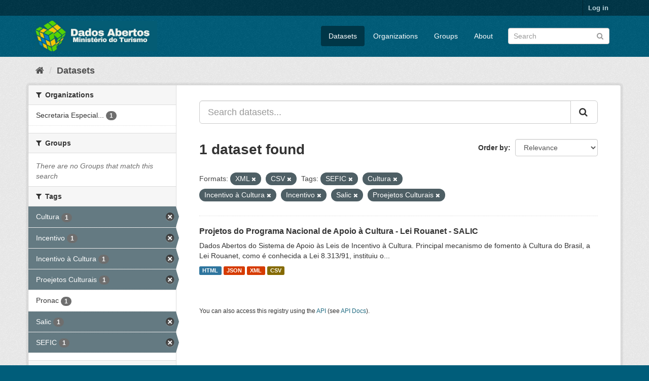

--- FILE ---
content_type: text/html; charset=utf-8
request_url: https://dados.turismo.gov.br/dataset/?res_format=XML&res_format=CSV&tags=SEFIC&tags=Cultura&tags=Incentivo+%C3%A0+Cultura&tags=Incentivo&tags=Salic&tags=Proejetos+Culturais
body_size: 5490
content:
<!DOCTYPE html>
<!--[if IE 9]> <html lang="en" class="ie9"> <![endif]-->
<!--[if gt IE 8]><!--> <html lang="en"> <!--<![endif]-->
  <head>
    <meta charset="utf-8" />
      <meta name="generator" content="ckan 2.9.2" />
      <meta name="viewport" content="width=device-width, initial-scale=1.0">
    <title>Dataset - Dados Abertos</title>

    
    <link rel="shortcut icon" href="/base/images/ckan.ico" />
    
      
      
      
      
    

    
      
      
    

    
    <link href="/webassets/base/a98d57ea_main.css" rel="stylesheet"/>
    
  </head>

  
  <body data-site-root="https://dados.turismo.gov.br/" data-locale-root="https://dados.turismo.gov.br/" >

    
    <div class="sr-only sr-only-focusable"><a href="#content">Skip to content</a></div>
  

  
     
<div class="account-masthead">
  <div class="container">
     
    <nav class="account not-authed" aria-label="Account">
      <ul class="list-unstyled">
        
        <li><a href="/user/login">Log in</a></li>
         
      </ul>
    </nav>
     
  </div>
</div>

<header class="navbar navbar-static-top masthead">
    
  <div class="container">
    <div class="navbar-right">
      <button data-target="#main-navigation-toggle" data-toggle="collapse" class="navbar-toggle collapsed" type="button" aria-label="expand or collapse" aria-expanded="false">
        <span class="sr-only">Toggle navigation</span>
        <span class="fa fa-bars"></span>
      </button>
    </div>
    <hgroup class="header-image navbar-left">
       
      <a class="logo" href="/"><img src="/uploads/admin/2021-10-19-130513.513282BannerDadosAbertosCkanv2.jpg" alt="Dados Abertos" title="Dados Abertos" /></a>
       
    </hgroup>

    <div class="collapse navbar-collapse" id="main-navigation-toggle">
      
      <nav class="section navigation">
        <ul class="nav nav-pills">
            
		<li class="active"><a href="/dataset/">Datasets</a></li><li><a href="/organization/">Organizations</a></li><li><a href="/group/">Groups</a></li><li><a href="/about">About</a></li>
	    
        </ul>
      </nav>
       
      <form class="section site-search simple-input" action="/dataset/" method="get">
        <div class="field">
          <label for="field-sitewide-search">Search Datasets</label>
          <input id="field-sitewide-search" type="text" class="form-control" name="q" placeholder="Search" aria-label="Search datasets"/>
          <button class="btn-search" type="submit" aria-label="Submit"><i class="fa fa-search"></i></button>
        </div>
      </form>
      
    </div>
  </div>
</header>

  
    <div class="main">
      <div id="content" class="container">
        
          
            <div class="flash-messages">
              
                
              
            </div>
          

          
            <div class="toolbar" role="navigation" aria-label="Breadcrumb">
              
                
                  <ol class="breadcrumb">
                    
<li class="home"><a href="/" aria-label="Home"><i class="fa fa-home"></i><span> Home</span></a></li>
                    
  <li class="active"><a href="/dataset/">Datasets</a></li>

                  </ol>
                
              
            </div>
          

          <div class="row wrapper">
            
            
            

            
              <aside class="secondary col-sm-3">
                
                
  <div class="filters">
    <div>
      
        

    
    
	
	    
	    
		<section class="module module-narrow module-shallow">
		    
			<h2 class="module-heading">
			    <i class="fa fa-filter"></i>
			    
			    Organizations
			</h2>
		    
		    
			
			    
				<nav aria-label="Organizations">
				    <ul class="list-unstyled nav nav-simple nav-facet">
					
					    
					    
					    
					    
					    <li class="nav-item">
						<a href="/dataset/?res_format=XML&amp;res_format=CSV&amp;tags=SEFIC&amp;tags=Cultura&amp;tags=Incentivo+%C3%A0+Cultura&amp;tags=Incentivo&amp;tags=Salic&amp;tags=Proejetos+Culturais&amp;organization=secretaria-especial-da-cultura" title="Secretaria Especial da Cultura">
						    <span class="item-label">Secretaria Especial...</span>
						    <span class="hidden separator"> - </span>
						    <span class="item-count badge">1</span>
						</a>
					    </li>
					
				    </ul>
				</nav>

				<p class="module-footer">
				    
					
				    
				</p>
			    
			
		    
		</section>
	    
	
    

      
        

    
    
	
	    
	    
		<section class="module module-narrow module-shallow">
		    
			<h2 class="module-heading">
			    <i class="fa fa-filter"></i>
			    
			    Groups
			</h2>
		    
		    
			
			    
				<p class="module-content empty">There are no Groups that match this search</p>
			    
			
		    
		</section>
	    
	
    

      
        

    
    
	
	    
	    
		<section class="module module-narrow module-shallow">
		    
			<h2 class="module-heading">
			    <i class="fa fa-filter"></i>
			    
			    Tags
			</h2>
		    
		    
			
			    
				<nav aria-label="Tags">
				    <ul class="list-unstyled nav nav-simple nav-facet">
					
					    
					    
					    
					    
					    <li class="nav-item active">
						<a href="/dataset/?res_format=XML&amp;res_format=CSV&amp;tags=SEFIC&amp;tags=Incentivo+%C3%A0+Cultura&amp;tags=Incentivo&amp;tags=Salic&amp;tags=Proejetos+Culturais" title="">
						    <span class="item-label">Cultura</span>
						    <span class="hidden separator"> - </span>
						    <span class="item-count badge">1</span>
						</a>
					    </li>
					
					    
					    
					    
					    
					    <li class="nav-item active">
						<a href="/dataset/?res_format=XML&amp;res_format=CSV&amp;tags=SEFIC&amp;tags=Cultura&amp;tags=Incentivo+%C3%A0+Cultura&amp;tags=Salic&amp;tags=Proejetos+Culturais" title="">
						    <span class="item-label">Incentivo</span>
						    <span class="hidden separator"> - </span>
						    <span class="item-count badge">1</span>
						</a>
					    </li>
					
					    
					    
					    
					    
					    <li class="nav-item active">
						<a href="/dataset/?res_format=XML&amp;res_format=CSV&amp;tags=SEFIC&amp;tags=Cultura&amp;tags=Incentivo&amp;tags=Salic&amp;tags=Proejetos+Culturais" title="">
						    <span class="item-label">Incentivo à Cultura</span>
						    <span class="hidden separator"> - </span>
						    <span class="item-count badge">1</span>
						</a>
					    </li>
					
					    
					    
					    
					    
					    <li class="nav-item active">
						<a href="/dataset/?res_format=XML&amp;res_format=CSV&amp;tags=SEFIC&amp;tags=Cultura&amp;tags=Incentivo+%C3%A0+Cultura&amp;tags=Incentivo&amp;tags=Salic" title="">
						    <span class="item-label">Proejetos Culturais</span>
						    <span class="hidden separator"> - </span>
						    <span class="item-count badge">1</span>
						</a>
					    </li>
					
					    
					    
					    
					    
					    <li class="nav-item">
						<a href="/dataset/?res_format=XML&amp;res_format=CSV&amp;tags=SEFIC&amp;tags=Cultura&amp;tags=Incentivo+%C3%A0+Cultura&amp;tags=Incentivo&amp;tags=Salic&amp;tags=Proejetos+Culturais&amp;tags=Pronac" title="">
						    <span class="item-label">Pronac</span>
						    <span class="hidden separator"> - </span>
						    <span class="item-count badge">1</span>
						</a>
					    </li>
					
					    
					    
					    
					    
					    <li class="nav-item active">
						<a href="/dataset/?res_format=XML&amp;res_format=CSV&amp;tags=SEFIC&amp;tags=Cultura&amp;tags=Incentivo+%C3%A0+Cultura&amp;tags=Incentivo&amp;tags=Proejetos+Culturais" title="">
						    <span class="item-label">Salic</span>
						    <span class="hidden separator"> - </span>
						    <span class="item-count badge">1</span>
						</a>
					    </li>
					
					    
					    
					    
					    
					    <li class="nav-item active">
						<a href="/dataset/?res_format=XML&amp;res_format=CSV&amp;tags=Cultura&amp;tags=Incentivo+%C3%A0+Cultura&amp;tags=Incentivo&amp;tags=Salic&amp;tags=Proejetos+Culturais" title="">
						    <span class="item-label">SEFIC</span>
						    <span class="hidden separator"> - </span>
						    <span class="item-count badge">1</span>
						</a>
					    </li>
					
				    </ul>
				</nav>

				<p class="module-footer">
				    
					
				    
				</p>
			    
			
		    
		</section>
	    
	
    

      
        

    
    
	
	    
	    
		<section class="module module-narrow module-shallow">
		    
			<h2 class="module-heading">
			    <i class="fa fa-filter"></i>
			    
			    Formats
			</h2>
		    
		    
			
			    
				<nav aria-label="Formats">
				    <ul class="list-unstyled nav nav-simple nav-facet">
					
					    
					    
					    
					    
					    <li class="nav-item active">
						<a href="/dataset/?res_format=XML&amp;tags=SEFIC&amp;tags=Cultura&amp;tags=Incentivo+%C3%A0+Cultura&amp;tags=Incentivo&amp;tags=Salic&amp;tags=Proejetos+Culturais" title="">
						    <span class="item-label">CSV</span>
						    <span class="hidden separator"> - </span>
						    <span class="item-count badge">1</span>
						</a>
					    </li>
					
					    
					    
					    
					    
					    <li class="nav-item">
						<a href="/dataset/?res_format=XML&amp;res_format=CSV&amp;tags=SEFIC&amp;tags=Cultura&amp;tags=Incentivo+%C3%A0+Cultura&amp;tags=Incentivo&amp;tags=Salic&amp;tags=Proejetos+Culturais&amp;res_format=HTML" title="">
						    <span class="item-label">HTML</span>
						    <span class="hidden separator"> - </span>
						    <span class="item-count badge">1</span>
						</a>
					    </li>
					
					    
					    
					    
					    
					    <li class="nav-item">
						<a href="/dataset/?res_format=XML&amp;res_format=CSV&amp;tags=SEFIC&amp;tags=Cultura&amp;tags=Incentivo+%C3%A0+Cultura&amp;tags=Incentivo&amp;tags=Salic&amp;tags=Proejetos+Culturais&amp;res_format=JSON" title="">
						    <span class="item-label">JSON</span>
						    <span class="hidden separator"> - </span>
						    <span class="item-count badge">1</span>
						</a>
					    </li>
					
					    
					    
					    
					    
					    <li class="nav-item active">
						<a href="/dataset/?res_format=CSV&amp;tags=SEFIC&amp;tags=Cultura&amp;tags=Incentivo+%C3%A0+Cultura&amp;tags=Incentivo&amp;tags=Salic&amp;tags=Proejetos+Culturais" title="">
						    <span class="item-label">XML</span>
						    <span class="hidden separator"> - </span>
						    <span class="item-count badge">1</span>
						</a>
					    </li>
					
				    </ul>
				</nav>

				<p class="module-footer">
				    
					
				    
				</p>
			    
			
		    
		</section>
	    
	
    

      
        

    
    
	
	    
	    
		<section class="module module-narrow module-shallow">
		    
			<h2 class="module-heading">
			    <i class="fa fa-filter"></i>
			    
			    Licenses
			</h2>
		    
		    
			
			    
				<p class="module-content empty">There are no Licenses that match this search</p>
			    
			
		    
		</section>
	    
	
    

      
    </div>
    <a class="close no-text hide-filters"><i class="fa fa-times-circle"></i><span class="text">close</span></a>
  </div>

              </aside>
            

            
              <div class="primary col-sm-9 col-xs-12" role="main">
                
                
  <section class="module">
    <div class="module-content">
      
        
      
      
        
        
        







<form id="dataset-search-form" class="search-form" method="get" data-module="select-switch">

  
    <div class="input-group search-input-group">
      <input aria-label="Search datasets..." id="field-giant-search" type="text" class="form-control input-lg" name="q" value="" autocomplete="off" placeholder="Search datasets...">
      
      <span class="input-group-btn">
        <button class="btn btn-default btn-lg" type="submit" value="search" aria-label="Submit">
          <i class="fa fa-search"></i>
        </button>
      </span>
      
    </div>
  

  
    <span>
  
  

  
  
  
  <input type="hidden" name="res_format" value="XML" />
  
  
  
  
  
  <input type="hidden" name="res_format" value="CSV" />
  
  
  
  
  
  <input type="hidden" name="tags" value="SEFIC" />
  
  
  
  
  
  <input type="hidden" name="tags" value="Cultura" />
  
  
  
  
  
  <input type="hidden" name="tags" value="Incentivo à Cultura" />
  
  
  
  
  
  <input type="hidden" name="tags" value="Incentivo" />
  
  
  
  
  
  <input type="hidden" name="tags" value="Salic" />
  
  
  
  
  
  <input type="hidden" name="tags" value="Proejetos Culturais" />
  
  
  
  </span>
  

  
    
      <div class="form-select form-group control-order-by">
        <label for="field-order-by">Order by</label>
        <select id="field-order-by" name="sort" class="form-control">
          
            
              <option value="score desc, metadata_modified desc" selected="selected">Relevance</option>
            
          
            
              <option value="title_string asc">Name Ascending</option>
            
          
            
              <option value="title_string desc">Name Descending</option>
            
          
            
              <option value="metadata_modified desc">Last Modified</option>
            
          
            
          
        </select>
        
        <button class="btn btn-default js-hide" type="submit">Go</button>
        
      </div>
    
  

  
    
      <h1>

  
  
  
  

1 dataset found</h1>
    
  

  
    
      <p class="filter-list">
        
          
          <span class="facet">Formats:</span>
          
            <span class="filtered pill">XML
              <a href="/dataset/?res_format=CSV&amp;tags=SEFIC&amp;tags=Cultura&amp;tags=Incentivo+%C3%A0+Cultura&amp;tags=Incentivo&amp;tags=Salic&amp;tags=Proejetos+Culturais" class="remove" title="Remove"><i class="fa fa-times"></i></a>
            </span>
          
            <span class="filtered pill">CSV
              <a href="/dataset/?res_format=XML&amp;tags=SEFIC&amp;tags=Cultura&amp;tags=Incentivo+%C3%A0+Cultura&amp;tags=Incentivo&amp;tags=Salic&amp;tags=Proejetos+Culturais" class="remove" title="Remove"><i class="fa fa-times"></i></a>
            </span>
          
        
          
          <span class="facet">Tags:</span>
          
            <span class="filtered pill">SEFIC
              <a href="/dataset/?res_format=XML&amp;res_format=CSV&amp;tags=Cultura&amp;tags=Incentivo+%C3%A0+Cultura&amp;tags=Incentivo&amp;tags=Salic&amp;tags=Proejetos+Culturais" class="remove" title="Remove"><i class="fa fa-times"></i></a>
            </span>
          
            <span class="filtered pill">Cultura
              <a href="/dataset/?res_format=XML&amp;res_format=CSV&amp;tags=SEFIC&amp;tags=Incentivo+%C3%A0+Cultura&amp;tags=Incentivo&amp;tags=Salic&amp;tags=Proejetos+Culturais" class="remove" title="Remove"><i class="fa fa-times"></i></a>
            </span>
          
            <span class="filtered pill">Incentivo à Cultura
              <a href="/dataset/?res_format=XML&amp;res_format=CSV&amp;tags=SEFIC&amp;tags=Cultura&amp;tags=Incentivo&amp;tags=Salic&amp;tags=Proejetos+Culturais" class="remove" title="Remove"><i class="fa fa-times"></i></a>
            </span>
          
            <span class="filtered pill">Incentivo
              <a href="/dataset/?res_format=XML&amp;res_format=CSV&amp;tags=SEFIC&amp;tags=Cultura&amp;tags=Incentivo+%C3%A0+Cultura&amp;tags=Salic&amp;tags=Proejetos+Culturais" class="remove" title="Remove"><i class="fa fa-times"></i></a>
            </span>
          
            <span class="filtered pill">Salic
              <a href="/dataset/?res_format=XML&amp;res_format=CSV&amp;tags=SEFIC&amp;tags=Cultura&amp;tags=Incentivo+%C3%A0+Cultura&amp;tags=Incentivo&amp;tags=Proejetos+Culturais" class="remove" title="Remove"><i class="fa fa-times"></i></a>
            </span>
          
            <span class="filtered pill">Proejetos Culturais
              <a href="/dataset/?res_format=XML&amp;res_format=CSV&amp;tags=SEFIC&amp;tags=Cultura&amp;tags=Incentivo+%C3%A0+Cultura&amp;tags=Incentivo&amp;tags=Salic" class="remove" title="Remove"><i class="fa fa-times"></i></a>
            </span>
          
        
      </p>
      <a class="show-filters btn btn-default">Filter Results</a>
    
  

</form>




      
      
        

  
    <ul class="dataset-list list-unstyled">
    	
	      
	        






  <li class="dataset-item">
    
      <div class="dataset-content">
        
          <h2 class="dataset-heading">
            
              
            
            
		<a href="/dataset/projetos-do-programa-nacional-de-apoio-a-cultura-lei-rouanet-salic">Projetos do Programa Nacional de Apoio à Cultura - Lei Rouanet - SALIC</a>
            
            
              
              
            
          </h2>
        
        
          
        
        
          
            <div>Dados Abertos do Sistema de Apoio às Leis de Incentivo à Cultura.
Principal mecanismo de fomento à Cultura do Brasil, a Lei Rouanet, como é conhecida a Lei 8.313/91, instituiu o...</div>
          
        
      </div>
      
        
          
            <ul class="dataset-resources list-unstyled">
              
                
                <li>
                  <a href="/dataset/projetos-do-programa-nacional-de-apoio-a-cultura-lei-rouanet-salic" class="label label-default" data-format="html">HTML</a>
                </li>
                
                <li>
                  <a href="/dataset/projetos-do-programa-nacional-de-apoio-a-cultura-lei-rouanet-salic" class="label label-default" data-format="json">JSON</a>
                </li>
                
                <li>
                  <a href="/dataset/projetos-do-programa-nacional-de-apoio-a-cultura-lei-rouanet-salic" class="label label-default" data-format="xml">XML</a>
                </li>
                
                <li>
                  <a href="/dataset/projetos-do-programa-nacional-de-apoio-a-cultura-lei-rouanet-salic" class="label label-default" data-format="csv">CSV</a>
                </li>
                
              
            </ul>
          
        
      
    
  </li>

	      
	    
    </ul>
  

      
    </div>

    
      
    
  </section>

  
    <section class="module">
      <div class="module-content">
        
          <small>
            
            
            
          You can also access this registry using the <a href="/api/3">API</a> (see <a href="http://docs.ckan.org/en/2.9/api/">API Docs</a>).
          </small>
        
      </div>
    </section>
  

              </div>
            
          </div>
        
      </div>
    </div>
  
    <footer class="site-footer">
  <div class="container">
    
    <div class="row">
      <div class="col-md-8 footer-links">
        
          <ul class="list-unstyled">
            
              <li><a href="/about">About Dados Abertos</a></li>
            
          </ul>
          <ul class="list-unstyled">
            
              
              <li><a href="http://docs.ckan.org/en/2.9/api/">CKAN API</a></li>
              <li><a href="http://www.ckan.org/">CKAN Association</a></li>
              <li><a href="http://www.opendefinition.org/okd/"><img src="/base/images/od_80x15_blue.png" alt="Open Data"></a></li>
            
          </ul>
        
      </div>
      <div class="col-md-4 attribution">
        
          <p><strong>Powered by</strong> <a class="hide-text ckan-footer-logo" href="http://ckan.org">CKAN</a></p>
        
        
          
<form class="form-inline form-select lang-select" action="/util/redirect" data-module="select-switch" method="POST">
  <label for="field-lang-select">Language</label>
  <select id="field-lang-select" name="url" data-module="autocomplete" data-module-dropdown-class="lang-dropdown" data-module-container-class="lang-container">
    
      <option value="/en/dataset/?res_format=XML&amp;res_format=CSV&amp;tags=SEFIC&amp;tags=Cultura&amp;tags=Incentivo+%C3%A0+Cultura&amp;tags=Incentivo&amp;tags=Salic&amp;tags=Proejetos+Culturais" selected="selected">
        English
      </option>
    
      <option value="/pt_BR/dataset/?res_format=XML&amp;res_format=CSV&amp;tags=SEFIC&amp;tags=Cultura&amp;tags=Incentivo+%C3%A0+Cultura&amp;tags=Incentivo&amp;tags=Salic&amp;tags=Proejetos+Culturais" >
        português (Brasil)
      </option>
    
      <option value="/ja/dataset/?res_format=XML&amp;res_format=CSV&amp;tags=SEFIC&amp;tags=Cultura&amp;tags=Incentivo+%C3%A0+Cultura&amp;tags=Incentivo&amp;tags=Salic&amp;tags=Proejetos+Culturais" >
        日本語
      </option>
    
      <option value="/it/dataset/?res_format=XML&amp;res_format=CSV&amp;tags=SEFIC&amp;tags=Cultura&amp;tags=Incentivo+%C3%A0+Cultura&amp;tags=Incentivo&amp;tags=Salic&amp;tags=Proejetos+Culturais" >
        italiano
      </option>
    
      <option value="/cs_CZ/dataset/?res_format=XML&amp;res_format=CSV&amp;tags=SEFIC&amp;tags=Cultura&amp;tags=Incentivo+%C3%A0+Cultura&amp;tags=Incentivo&amp;tags=Salic&amp;tags=Proejetos+Culturais" >
        čeština (Česko)
      </option>
    
      <option value="/ca/dataset/?res_format=XML&amp;res_format=CSV&amp;tags=SEFIC&amp;tags=Cultura&amp;tags=Incentivo+%C3%A0+Cultura&amp;tags=Incentivo&amp;tags=Salic&amp;tags=Proejetos+Culturais" >
        català
      </option>
    
      <option value="/es/dataset/?res_format=XML&amp;res_format=CSV&amp;tags=SEFIC&amp;tags=Cultura&amp;tags=Incentivo+%C3%A0+Cultura&amp;tags=Incentivo&amp;tags=Salic&amp;tags=Proejetos+Culturais" >
        español
      </option>
    
      <option value="/fr/dataset/?res_format=XML&amp;res_format=CSV&amp;tags=SEFIC&amp;tags=Cultura&amp;tags=Incentivo+%C3%A0+Cultura&amp;tags=Incentivo&amp;tags=Salic&amp;tags=Proejetos+Culturais" >
        français
      </option>
    
      <option value="/el/dataset/?res_format=XML&amp;res_format=CSV&amp;tags=SEFIC&amp;tags=Cultura&amp;tags=Incentivo+%C3%A0+Cultura&amp;tags=Incentivo&amp;tags=Salic&amp;tags=Proejetos+Culturais" >
        Ελληνικά
      </option>
    
      <option value="/sv/dataset/?res_format=XML&amp;res_format=CSV&amp;tags=SEFIC&amp;tags=Cultura&amp;tags=Incentivo+%C3%A0+Cultura&amp;tags=Incentivo&amp;tags=Salic&amp;tags=Proejetos+Culturais" >
        svenska
      </option>
    
      <option value="/sr/dataset/?res_format=XML&amp;res_format=CSV&amp;tags=SEFIC&amp;tags=Cultura&amp;tags=Incentivo+%C3%A0+Cultura&amp;tags=Incentivo&amp;tags=Salic&amp;tags=Proejetos+Culturais" >
        српски
      </option>
    
      <option value="/no/dataset/?res_format=XML&amp;res_format=CSV&amp;tags=SEFIC&amp;tags=Cultura&amp;tags=Incentivo+%C3%A0+Cultura&amp;tags=Incentivo&amp;tags=Salic&amp;tags=Proejetos+Culturais" >
        norsk bokmål (Norge)
      </option>
    
      <option value="/sk/dataset/?res_format=XML&amp;res_format=CSV&amp;tags=SEFIC&amp;tags=Cultura&amp;tags=Incentivo+%C3%A0+Cultura&amp;tags=Incentivo&amp;tags=Salic&amp;tags=Proejetos+Culturais" >
        slovenčina
      </option>
    
      <option value="/fi/dataset/?res_format=XML&amp;res_format=CSV&amp;tags=SEFIC&amp;tags=Cultura&amp;tags=Incentivo+%C3%A0+Cultura&amp;tags=Incentivo&amp;tags=Salic&amp;tags=Proejetos+Culturais" >
        suomi
      </option>
    
      <option value="/ru/dataset/?res_format=XML&amp;res_format=CSV&amp;tags=SEFIC&amp;tags=Cultura&amp;tags=Incentivo+%C3%A0+Cultura&amp;tags=Incentivo&amp;tags=Salic&amp;tags=Proejetos+Culturais" >
        русский
      </option>
    
      <option value="/de/dataset/?res_format=XML&amp;res_format=CSV&amp;tags=SEFIC&amp;tags=Cultura&amp;tags=Incentivo+%C3%A0+Cultura&amp;tags=Incentivo&amp;tags=Salic&amp;tags=Proejetos+Culturais" >
        Deutsch
      </option>
    
      <option value="/pl/dataset/?res_format=XML&amp;res_format=CSV&amp;tags=SEFIC&amp;tags=Cultura&amp;tags=Incentivo+%C3%A0+Cultura&amp;tags=Incentivo&amp;tags=Salic&amp;tags=Proejetos+Culturais" >
        polski
      </option>
    
      <option value="/nl/dataset/?res_format=XML&amp;res_format=CSV&amp;tags=SEFIC&amp;tags=Cultura&amp;tags=Incentivo+%C3%A0+Cultura&amp;tags=Incentivo&amp;tags=Salic&amp;tags=Proejetos+Culturais" >
        Nederlands
      </option>
    
      <option value="/bg/dataset/?res_format=XML&amp;res_format=CSV&amp;tags=SEFIC&amp;tags=Cultura&amp;tags=Incentivo+%C3%A0+Cultura&amp;tags=Incentivo&amp;tags=Salic&amp;tags=Proejetos+Culturais" >
        български
      </option>
    
      <option value="/ko_KR/dataset/?res_format=XML&amp;res_format=CSV&amp;tags=SEFIC&amp;tags=Cultura&amp;tags=Incentivo+%C3%A0+Cultura&amp;tags=Incentivo&amp;tags=Salic&amp;tags=Proejetos+Culturais" >
        한국어 (대한민국)
      </option>
    
      <option value="/hu/dataset/?res_format=XML&amp;res_format=CSV&amp;tags=SEFIC&amp;tags=Cultura&amp;tags=Incentivo+%C3%A0+Cultura&amp;tags=Incentivo&amp;tags=Salic&amp;tags=Proejetos+Culturais" >
        magyar
      </option>
    
      <option value="/sl/dataset/?res_format=XML&amp;res_format=CSV&amp;tags=SEFIC&amp;tags=Cultura&amp;tags=Incentivo+%C3%A0+Cultura&amp;tags=Incentivo&amp;tags=Salic&amp;tags=Proejetos+Culturais" >
        slovenščina
      </option>
    
      <option value="/lv/dataset/?res_format=XML&amp;res_format=CSV&amp;tags=SEFIC&amp;tags=Cultura&amp;tags=Incentivo+%C3%A0+Cultura&amp;tags=Incentivo&amp;tags=Salic&amp;tags=Proejetos+Culturais" >
        latviešu
      </option>
    
      <option value="/am/dataset/?res_format=XML&amp;res_format=CSV&amp;tags=SEFIC&amp;tags=Cultura&amp;tags=Incentivo+%C3%A0+Cultura&amp;tags=Incentivo&amp;tags=Salic&amp;tags=Proejetos+Culturais" >
        አማርኛ
      </option>
    
      <option value="/ar/dataset/?res_format=XML&amp;res_format=CSV&amp;tags=SEFIC&amp;tags=Cultura&amp;tags=Incentivo+%C3%A0+Cultura&amp;tags=Incentivo&amp;tags=Salic&amp;tags=Proejetos+Culturais" >
        العربية
      </option>
    
      <option value="/da_DK/dataset/?res_format=XML&amp;res_format=CSV&amp;tags=SEFIC&amp;tags=Cultura&amp;tags=Incentivo+%C3%A0+Cultura&amp;tags=Incentivo&amp;tags=Salic&amp;tags=Proejetos+Culturais" >
        dansk (Danmark)
      </option>
    
      <option value="/en_AU/dataset/?res_format=XML&amp;res_format=CSV&amp;tags=SEFIC&amp;tags=Cultura&amp;tags=Incentivo+%C3%A0+Cultura&amp;tags=Incentivo&amp;tags=Salic&amp;tags=Proejetos+Culturais" >
        English (Australia)
      </option>
    
      <option value="/es_AR/dataset/?res_format=XML&amp;res_format=CSV&amp;tags=SEFIC&amp;tags=Cultura&amp;tags=Incentivo+%C3%A0+Cultura&amp;tags=Incentivo&amp;tags=Salic&amp;tags=Proejetos+Culturais" >
        español (Argentina)
      </option>
    
      <option value="/eu/dataset/?res_format=XML&amp;res_format=CSV&amp;tags=SEFIC&amp;tags=Cultura&amp;tags=Incentivo+%C3%A0+Cultura&amp;tags=Incentivo&amp;tags=Salic&amp;tags=Proejetos+Culturais" >
        euskara
      </option>
    
      <option value="/fa_IR/dataset/?res_format=XML&amp;res_format=CSV&amp;tags=SEFIC&amp;tags=Cultura&amp;tags=Incentivo+%C3%A0+Cultura&amp;tags=Incentivo&amp;tags=Salic&amp;tags=Proejetos+Culturais" >
        فارسی (ایران)
      </option>
    
      <option value="/gl/dataset/?res_format=XML&amp;res_format=CSV&amp;tags=SEFIC&amp;tags=Cultura&amp;tags=Incentivo+%C3%A0+Cultura&amp;tags=Incentivo&amp;tags=Salic&amp;tags=Proejetos+Culturais" >
        galego
      </option>
    
      <option value="/he/dataset/?res_format=XML&amp;res_format=CSV&amp;tags=SEFIC&amp;tags=Cultura&amp;tags=Incentivo+%C3%A0+Cultura&amp;tags=Incentivo&amp;tags=Salic&amp;tags=Proejetos+Culturais" >
        עברית
      </option>
    
      <option value="/hr/dataset/?res_format=XML&amp;res_format=CSV&amp;tags=SEFIC&amp;tags=Cultura&amp;tags=Incentivo+%C3%A0+Cultura&amp;tags=Incentivo&amp;tags=Salic&amp;tags=Proejetos+Culturais" >
        hrvatski
      </option>
    
      <option value="/id/dataset/?res_format=XML&amp;res_format=CSV&amp;tags=SEFIC&amp;tags=Cultura&amp;tags=Incentivo+%C3%A0+Cultura&amp;tags=Incentivo&amp;tags=Salic&amp;tags=Proejetos+Culturais" >
        Indonesia
      </option>
    
      <option value="/is/dataset/?res_format=XML&amp;res_format=CSV&amp;tags=SEFIC&amp;tags=Cultura&amp;tags=Incentivo+%C3%A0+Cultura&amp;tags=Incentivo&amp;tags=Salic&amp;tags=Proejetos+Culturais" >
        íslenska
      </option>
    
      <option value="/km/dataset/?res_format=XML&amp;res_format=CSV&amp;tags=SEFIC&amp;tags=Cultura&amp;tags=Incentivo+%C3%A0+Cultura&amp;tags=Incentivo&amp;tags=Salic&amp;tags=Proejetos+Culturais" >
        ខ្មែរ
      </option>
    
      <option value="/lt/dataset/?res_format=XML&amp;res_format=CSV&amp;tags=SEFIC&amp;tags=Cultura&amp;tags=Incentivo+%C3%A0+Cultura&amp;tags=Incentivo&amp;tags=Salic&amp;tags=Proejetos+Culturais" >
        lietuvių
      </option>
    
      <option value="/mk/dataset/?res_format=XML&amp;res_format=CSV&amp;tags=SEFIC&amp;tags=Cultura&amp;tags=Incentivo+%C3%A0+Cultura&amp;tags=Incentivo&amp;tags=Salic&amp;tags=Proejetos+Culturais" >
        македонски
      </option>
    
      <option value="/mn_MN/dataset/?res_format=XML&amp;res_format=CSV&amp;tags=SEFIC&amp;tags=Cultura&amp;tags=Incentivo+%C3%A0+Cultura&amp;tags=Incentivo&amp;tags=Salic&amp;tags=Proejetos+Culturais" >
        монгол (Монгол)
      </option>
    
      <option value="/ne/dataset/?res_format=XML&amp;res_format=CSV&amp;tags=SEFIC&amp;tags=Cultura&amp;tags=Incentivo+%C3%A0+Cultura&amp;tags=Incentivo&amp;tags=Salic&amp;tags=Proejetos+Culturais" >
        नेपाली
      </option>
    
      <option value="/pt_PT/dataset/?res_format=XML&amp;res_format=CSV&amp;tags=SEFIC&amp;tags=Cultura&amp;tags=Incentivo+%C3%A0+Cultura&amp;tags=Incentivo&amp;tags=Salic&amp;tags=Proejetos+Culturais" >
        português (Portugal)
      </option>
    
      <option value="/ro/dataset/?res_format=XML&amp;res_format=CSV&amp;tags=SEFIC&amp;tags=Cultura&amp;tags=Incentivo+%C3%A0+Cultura&amp;tags=Incentivo&amp;tags=Salic&amp;tags=Proejetos+Culturais" >
        română
      </option>
    
      <option value="/sq/dataset/?res_format=XML&amp;res_format=CSV&amp;tags=SEFIC&amp;tags=Cultura&amp;tags=Incentivo+%C3%A0+Cultura&amp;tags=Incentivo&amp;tags=Salic&amp;tags=Proejetos+Culturais" >
        shqip
      </option>
    
      <option value="/sr_Latn/dataset/?res_format=XML&amp;res_format=CSV&amp;tags=SEFIC&amp;tags=Cultura&amp;tags=Incentivo+%C3%A0+Cultura&amp;tags=Incentivo&amp;tags=Salic&amp;tags=Proejetos+Culturais" >
        srpski (latinica)
      </option>
    
      <option value="/th/dataset/?res_format=XML&amp;res_format=CSV&amp;tags=SEFIC&amp;tags=Cultura&amp;tags=Incentivo+%C3%A0+Cultura&amp;tags=Incentivo&amp;tags=Salic&amp;tags=Proejetos+Culturais" >
        ไทย
      </option>
    
      <option value="/tl/dataset/?res_format=XML&amp;res_format=CSV&amp;tags=SEFIC&amp;tags=Cultura&amp;tags=Incentivo+%C3%A0+Cultura&amp;tags=Incentivo&amp;tags=Salic&amp;tags=Proejetos+Culturais" >
        Filipino (Pilipinas)
      </option>
    
      <option value="/tr/dataset/?res_format=XML&amp;res_format=CSV&amp;tags=SEFIC&amp;tags=Cultura&amp;tags=Incentivo+%C3%A0+Cultura&amp;tags=Incentivo&amp;tags=Salic&amp;tags=Proejetos+Culturais" >
        Türkçe
      </option>
    
      <option value="/uk/dataset/?res_format=XML&amp;res_format=CSV&amp;tags=SEFIC&amp;tags=Cultura&amp;tags=Incentivo+%C3%A0+Cultura&amp;tags=Incentivo&amp;tags=Salic&amp;tags=Proejetos+Culturais" >
        українська
      </option>
    
      <option value="/uk_UA/dataset/?res_format=XML&amp;res_format=CSV&amp;tags=SEFIC&amp;tags=Cultura&amp;tags=Incentivo+%C3%A0+Cultura&amp;tags=Incentivo&amp;tags=Salic&amp;tags=Proejetos+Culturais" >
        українська (Україна)
      </option>
    
      <option value="/vi/dataset/?res_format=XML&amp;res_format=CSV&amp;tags=SEFIC&amp;tags=Cultura&amp;tags=Incentivo+%C3%A0+Cultura&amp;tags=Incentivo&amp;tags=Salic&amp;tags=Proejetos+Culturais" >
        Tiếng Việt
      </option>
    
      <option value="/zh_CN/dataset/?res_format=XML&amp;res_format=CSV&amp;tags=SEFIC&amp;tags=Cultura&amp;tags=Incentivo+%C3%A0+Cultura&amp;tags=Incentivo&amp;tags=Salic&amp;tags=Proejetos+Culturais" >
        中文 (简体, 中国)
      </option>
    
      <option value="/zh_TW/dataset/?res_format=XML&amp;res_format=CSV&amp;tags=SEFIC&amp;tags=Cultura&amp;tags=Incentivo+%C3%A0+Cultura&amp;tags=Incentivo&amp;tags=Salic&amp;tags=Proejetos+Culturais" >
        中文 (繁體, 台灣)
      </option>
    
  </select>
  <button class="btn btn-default js-hide" type="submit">Go</button>
</form>
        
      </div>
    </div>
    
  </div>

  
    
  
</footer>
  
  
  
  
  
    

      

    
    
    <link href="/webassets/vendor/f3b8236b_select2.css" rel="stylesheet"/>
<link href="/webassets/vendor/0b01aef1_font-awesome.css" rel="stylesheet"/>
    <script src="/webassets/vendor/d8ae4bed_jquery.js" type="text/javascript"></script>
<script src="/webassets/vendor/ab26884f_vendor.js" type="text/javascript"></script>
<script src="/webassets/vendor/580fa18d_bootstrap.js" type="text/javascript"></script>
<script src="/webassets/base/5f5a82bb_main.js" type="text/javascript"></script>
<script src="/webassets/base/acf3e552_ckan.js" type="text/javascript"></script>
  </body>
</html>